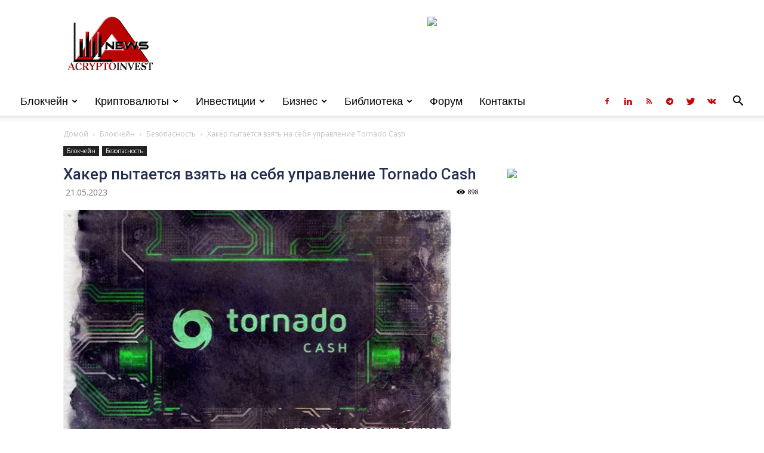

--- FILE ---
content_type: text/html; charset=utf-8
request_url: https://www.google.com/recaptcha/api2/aframe
body_size: 267
content:
<!DOCTYPE HTML><html><head><meta http-equiv="content-type" content="text/html; charset=UTF-8"></head><body><script nonce="-0mMI_u7UbTmXVH53gXeUA">/** Anti-fraud and anti-abuse applications only. See google.com/recaptcha */ try{var clients={'sodar':'https://pagead2.googlesyndication.com/pagead/sodar?'};window.addEventListener("message",function(a){try{if(a.source===window.parent){var b=JSON.parse(a.data);var c=clients[b['id']];if(c){var d=document.createElement('img');d.src=c+b['params']+'&rc='+(localStorage.getItem("rc::a")?sessionStorage.getItem("rc::b"):"");window.document.body.appendChild(d);sessionStorage.setItem("rc::e",parseInt(sessionStorage.getItem("rc::e")||0)+1);localStorage.setItem("rc::h",'1768688857131');}}}catch(b){}});window.parent.postMessage("_grecaptcha_ready", "*");}catch(b){}</script></body></html>